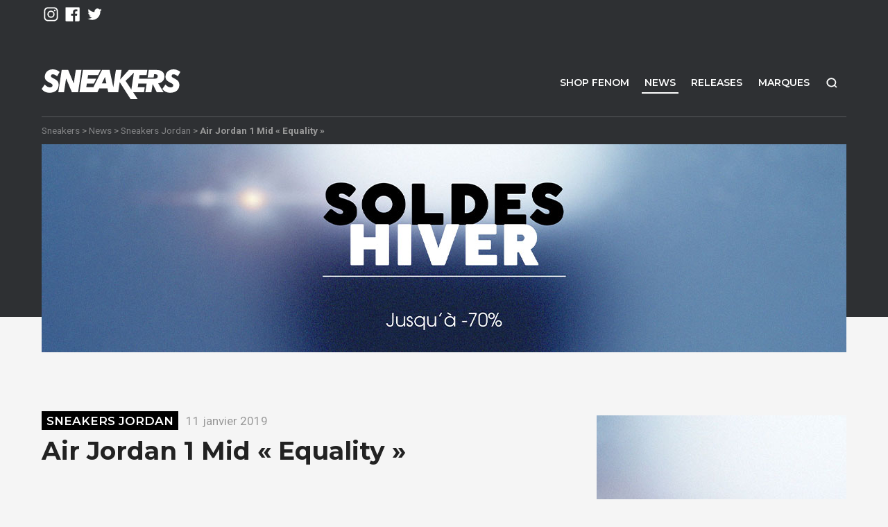

--- FILE ---
content_type: text/html; charset=UTF-8
request_url: https://www.sneakers.fr/air-jordan-1-mid-equality/
body_size: 16191
content:
<!DOCTYPE html><html lang="fr-FR"><head> <script type="text/javascript">
/* <![CDATA[ */
var gform;gform||(document.addEventListener("gform_main_scripts_loaded",function(){gform.scriptsLoaded=!0}),document.addEventListener("gform/theme/scripts_loaded",function(){gform.themeScriptsLoaded=!0}),window.addEventListener("DOMContentLoaded",function(){gform.domLoaded=!0}),gform={domLoaded:!1,scriptsLoaded:!1,themeScriptsLoaded:!1,isFormEditor:()=>"function"==typeof InitializeEditor,callIfLoaded:function(o){return!(!gform.domLoaded||!gform.scriptsLoaded||!gform.themeScriptsLoaded&&!gform.isFormEditor()||(gform.isFormEditor()&&console.warn("The use of gform.initializeOnLoaded() is deprecated in the form editor context and will be removed in Gravity Forms 3.1."),o(),0))},initializeOnLoaded:function(o){gform.callIfLoaded(o)||(document.addEventListener("gform_main_scripts_loaded",()=>{gform.scriptsLoaded=!0,gform.callIfLoaded(o)}),document.addEventListener("gform/theme/scripts_loaded",()=>{gform.themeScriptsLoaded=!0,gform.callIfLoaded(o)}),window.addEventListener("DOMContentLoaded",()=>{gform.domLoaded=!0,gform.callIfLoaded(o)}))},hooks:{action:{},filter:{}},addAction:function(o,r,e,t){gform.addHook("action",o,r,e,t)},addFilter:function(o,r,e,t){gform.addHook("filter",o,r,e,t)},doAction:function(o){gform.doHook("action",o,arguments)},applyFilters:function(o){return gform.doHook("filter",o,arguments)},removeAction:function(o,r){gform.removeHook("action",o,r)},removeFilter:function(o,r,e){gform.removeHook("filter",o,r,e)},addHook:function(o,r,e,t,n){null==gform.hooks[o][r]&&(gform.hooks[o][r]=[]);var d=gform.hooks[o][r];null==n&&(n=r+"_"+d.length),gform.hooks[o][r].push({tag:n,callable:e,priority:t=null==t?10:t})},doHook:function(r,o,e){var t;if(e=Array.prototype.slice.call(e,1),null!=gform.hooks[r][o]&&((o=gform.hooks[r][o]).sort(function(o,r){return o.priority-r.priority}),o.forEach(function(o){"function"!=typeof(t=o.callable)&&(t=window[t]),"action"==r?t.apply(null,e):e[0]=t.apply(null,e)})),"filter"==r)return e[0]},removeHook:function(o,r,t,n){var e;null!=gform.hooks[o][r]&&(e=(e=gform.hooks[o][r]).filter(function(o,r,e){return!!(null!=n&&n!=o.tag||null!=t&&t!=o.priority)}),gform.hooks[o][r]=e)}});
/* ]]> */
</script>
<meta charset="UTF-8"><meta name="viewport" content="width=device-width, initial-scale=1.0"><link rel="profile" href="https://gmpg.org/xfn/11"><meta name='robots' content='index, follow, max-image-preview:large, max-snippet:-1, max-video-preview:-1'/>  <script data-cfasync="false" data-pagespeed-no-defer>var gtm4wp_datalayer_name = "dataLayer";
	var dataLayer = dataLayer || [];</script> <link media="all" href="https://www.sneakers.fr/wp-content/cache/autoptimize/A.autoptimize_2d439c21730d4bdda04eaaab45c1dfa9.php.pagespeed.cf.x3c1j_z3fi.css" rel="stylesheet"><title>Air Jordan 1 Mid « Equality »</title><meta name="description" content="Une nouvelle Air Jordan 1 Mid &quot;Equality&quot; sortira le 15 janvier. Cette paire rend hommage à Martin Luther King et prône l&#039;égalité. Découvrez-la en images sur Sneakers.fr"/><link rel="canonical" href="https://www.sneakers.fr/air-jordan-1-mid-equality/"/><meta property="og:locale" content="fr_FR"/><meta property="og:type" content="article"/><meta property="og:title" content="Air Jordan 1 Mid « Equality »"/><meta property="og:description" content="Une nouvelle Air Jordan 1 Mid &quot;Equality&quot; sortira le 15 janvier. Cette paire rend hommage à Martin Luther King et prône l&#039;égalité. Découvrez-la en images sur Sneakers.fr"/><meta property="og:url" content="https://www.sneakers.fr/air-jordan-1-mid-equality/"/><meta property="og:site_name" content="Sneakers + Street Culture depuis 2005"/><meta property="article:published_time" content="2019-01-11T17:07:19+00:00"/><meta property="article:modified_time" content="2019-01-28T10:13:06+00:00"/><meta property="og:image" content="https://www.sneakers.fr/wp-content/uploads/2019/01/air-jordan-1-mid-equality-2019-852542-010-2.jpg"/><meta property="og:image:width" content="1140"/><meta property="og:image:height" content="800"/><meta property="og:image:type" content="image/jpeg"/><meta name="author" content="sneaker news"/><meta name="twitter:card" content="summary_large_image"/><meta name="twitter:label1" content="Écrit par"/><meta name="twitter:data1" content="sneaker news"/><meta name="twitter:label2" content="Durée de lecture estimée"/><meta name="twitter:data2" content="2 minutes"/> <script type="application/ld+json" class="yoast-schema-graph">{"@context":"https://schema.org","@graph":[{"@type":"WebPage","@id":"https://www.sneakers.fr/air-jordan-1-mid-equality/","url":"https://www.sneakers.fr/air-jordan-1-mid-equality/","name":"Air Jordan 1 Mid « Equality »","isPartOf":{"@id":"https://www.sneakers.fr/#website"},"primaryImageOfPage":{"@id":"https://www.sneakers.fr/air-jordan-1-mid-equality/#primaryimage"},"image":{"@id":"https://www.sneakers.fr/air-jordan-1-mid-equality/#primaryimage"},"thumbnailUrl":"https://www.sneakers.fr/wp-content/uploads/2019/01/air-jordan-1-mid-equality-2019-852542-010-2.jpg","datePublished":"2019-01-11T17:07:19+00:00","dateModified":"2019-01-28T10:13:06+00:00","author":{"@id":"https://www.sneakers.fr/#/schema/person/16e910d884feaa44b58ac3c93a33a4b6"},"description":"Une nouvelle Air Jordan 1 Mid \"Equality\" sortira le 15 janvier. Cette paire rend hommage à Martin Luther King et prône l'égalité. Découvrez-la en images sur Sneakers.fr","breadcrumb":{"@id":"https://www.sneakers.fr/air-jordan-1-mid-equality/#breadcrumb"},"inLanguage":"fr-FR","potentialAction":[{"@type":"ReadAction","target":["https://www.sneakers.fr/air-jordan-1-mid-equality/"]}]},{"@type":"ImageObject","inLanguage":"fr-FR","@id":"https://www.sneakers.fr/air-jordan-1-mid-equality/#primaryimage","url":"https://www.sneakers.fr/wp-content/uploads/2019/01/air-jordan-1-mid-equality-2019-852542-010-2.jpg","contentUrl":"https://www.sneakers.fr/wp-content/uploads/2019/01/air-jordan-1-mid-equality-2019-852542-010-2.jpg","width":1140,"height":800},{"@type":"BreadcrumbList","@id":"https://www.sneakers.fr/air-jordan-1-mid-equality/#breadcrumb","itemListElement":[{"@type":"ListItem","position":1,"name":"Accueil","item":"https://www.sneakers.fr/"},{"@type":"ListItem","position":2,"name":"News","item":"https://www.sneakers.fr/news/"},{"@type":"ListItem","position":3,"name":"Air Jordan 1 Mid « Equality »"}]},{"@type":"WebSite","@id":"https://www.sneakers.fr/#website","url":"https://www.sneakers.fr/","name":"Sneakers + Street Culture depuis 2005","description":"Retrouvez quotidiennement des news Sneakers et Lifestyle","potentialAction":[{"@type":"SearchAction","target":{"@type":"EntryPoint","urlTemplate":"https://www.sneakers.fr/?s={search_term_string}"},"query-input":{"@type":"PropertyValueSpecification","valueRequired":true,"valueName":"search_term_string"}}],"inLanguage":"fr-FR"},{"@type":"Person","@id":"https://www.sneakers.fr/#/schema/person/16e910d884feaa44b58ac3c93a33a4b6","name":"sneaker news","image":{"@type":"ImageObject","inLanguage":"fr-FR","@id":"https://www.sneakers.fr/#/schema/person/image/","url":"https://secure.gravatar.com/avatar/954b8f7f69f35e4a4d1d239af02906f0bb1ecba35794351861591076c578798e?s=96&d=mm&r=g","contentUrl":"https://secure.gravatar.com/avatar/954b8f7f69f35e4a4d1d239af02906f0bb1ecba35794351861591076c578798e?s=96&d=mm&r=g","caption":"sneaker news"},"url":"https://www.sneakers.fr/author/sneaker-news-2/"}]}</script> <link rel='dns-prefetch' href='//ajax.googleapis.com'/><link rel="alternate" type="application/rss+xml" title="Sneakers + Street Culture depuis 2005 &raquo; Flux" href="https://www.sneakers.fr/feed/"/><link rel="alternate" type="application/rss+xml" title="Sneakers + Street Culture depuis 2005 &raquo; Flux des commentaires" href="https://www.sneakers.fr/comments/feed/"/> <script type="text/javascript" id="wpp-js" src="https://www.sneakers.fr/wp-content/plugins/wordpress-popular-posts/assets/js/wpp.min.js?ver=7.3.6" data-sampling="0" data-sampling-rate="100" data-api-url="https://www.sneakers.fr/wp-json/wordpress-popular-posts" data-post-id="145010" data-token="8b15c99a60" data-lang="0" data-debug="0"></script> <script type="text/javascript">window._wpemojiSettings = {"baseUrl":"https:\/\/s.w.org\/images\/core\/emoji\/16.0.1\/72x72\/","ext":".png","svgUrl":"https:\/\/s.w.org\/images\/core\/emoji\/16.0.1\/svg\/","svgExt":".svg","source":{"concatemoji":"https:\/\/www.sneakers.fr\/wp-includes\/js\/wp-emoji-release.min.js?ver=6.8.3"}};
/*! This file is auto-generated */
!function(s,n){var o,i,e;function c(e){try{var t={supportTests:e,timestamp:(new Date).valueOf()};sessionStorage.setItem(o,JSON.stringify(t))}catch(e){}}function p(e,t,n){e.clearRect(0,0,e.canvas.width,e.canvas.height),e.fillText(t,0,0);var t=new Uint32Array(e.getImageData(0,0,e.canvas.width,e.canvas.height).data),a=(e.clearRect(0,0,e.canvas.width,e.canvas.height),e.fillText(n,0,0),new Uint32Array(e.getImageData(0,0,e.canvas.width,e.canvas.height).data));return t.every(function(e,t){return e===a[t]})}function u(e,t){e.clearRect(0,0,e.canvas.width,e.canvas.height),e.fillText(t,0,0);for(var n=e.getImageData(16,16,1,1),a=0;a<n.data.length;a++)if(0!==n.data[a])return!1;return!0}function f(e,t,n,a){switch(t){case"flag":return n(e,"\ud83c\udff3\ufe0f\u200d\u26a7\ufe0f","\ud83c\udff3\ufe0f\u200b\u26a7\ufe0f")?!1:!n(e,"\ud83c\udde8\ud83c\uddf6","\ud83c\udde8\u200b\ud83c\uddf6")&&!n(e,"\ud83c\udff4\udb40\udc67\udb40\udc62\udb40\udc65\udb40\udc6e\udb40\udc67\udb40\udc7f","\ud83c\udff4\u200b\udb40\udc67\u200b\udb40\udc62\u200b\udb40\udc65\u200b\udb40\udc6e\u200b\udb40\udc67\u200b\udb40\udc7f");case"emoji":return!a(e,"\ud83e\udedf")}return!1}function g(e,t,n,a){var r="undefined"!=typeof WorkerGlobalScope&&self instanceof WorkerGlobalScope?new OffscreenCanvas(300,150):s.createElement("canvas"),o=r.getContext("2d",{willReadFrequently:!0}),i=(o.textBaseline="top",o.font="600 32px Arial",{});return e.forEach(function(e){i[e]=t(o,e,n,a)}),i}function t(e){var t=s.createElement("script");t.src=e,t.defer=!0,s.head.appendChild(t)}"undefined"!=typeof Promise&&(o="wpEmojiSettingsSupports",i=["flag","emoji"],n.supports={everything:!0,everythingExceptFlag:!0},e=new Promise(function(e){s.addEventListener("DOMContentLoaded",e,{once:!0})}),new Promise(function(t){var n=function(){try{var e=JSON.parse(sessionStorage.getItem(o));if("object"==typeof e&&"number"==typeof e.timestamp&&(new Date).valueOf()<e.timestamp+604800&&"object"==typeof e.supportTests)return e.supportTests}catch(e){}return null}();if(!n){if("undefined"!=typeof Worker&&"undefined"!=typeof OffscreenCanvas&&"undefined"!=typeof URL&&URL.createObjectURL&&"undefined"!=typeof Blob)try{var e="postMessage("+g.toString()+"("+[JSON.stringify(i),f.toString(),p.toString(),u.toString()].join(",")+"));",a=new Blob([e],{type:"text/javascript"}),r=new Worker(URL.createObjectURL(a),{name:"wpTestEmojiSupports"});return void(r.onmessage=function(e){c(n=e.data),r.terminate(),t(n)})}catch(e){}c(n=g(i,f,p,u))}t(n)}).then(function(e){for(var t in e)n.supports[t]=e[t],n.supports.everything=n.supports.everything&&n.supports[t],"flag"!==t&&(n.supports.everythingExceptFlag=n.supports.everythingExceptFlag&&n.supports[t]);n.supports.everythingExceptFlag=n.supports.everythingExceptFlag&&!n.supports.flag,n.DOMReady=!1,n.readyCallback=function(){n.DOMReady=!0}}).then(function(){return e}).then(function(){var e;n.supports.everything||(n.readyCallback(),(e=n.source||{}).concatemoji?t(e.concatemoji):e.wpemoji&&e.twemoji&&(t(e.twemoji),t(e.wpemoji)))}))}((window,document),window._wpemojiSettings);</script> <script src="https://www.sneakers.fr/wp-content,_plugins,_batchmove,_js,_batch.js,qver==6.8.3+ajax-googleapis,_ajax,_libs,_jquery,_2.2.4,_jquery.min.js,qver==2.2.4.pagespeed.jc.ooOoKuLnTO.js"></script><script>eval(mod_pagespeed_VsFODZX8IA);</script> <script>eval(mod_pagespeed_1zLT2iUslV);</script> <link rel="https://api.w.org/" href="https://www.sneakers.fr/wp-json/"/><link rel="alternate" title="JSON" type="application/json" href="https://www.sneakers.fr/wp-json/wp/v2/posts/145010"/><link rel="alternate" title="oEmbed (JSON)" type="application/json+oembed" href="https://www.sneakers.fr/wp-json/oembed/1.0/embed?url=https%3A%2F%2Fwww.sneakers.fr%2Fair-jordan-1-mid-equality%2F"/><link rel="alternate" title="oEmbed (XML)" type="text/xml+oembed" href="https://www.sneakers.fr/wp-json/oembed/1.0/embed?url=https%3A%2F%2Fwww.sneakers.fr%2Fair-jordan-1-mid-equality%2F&#038;format=xml"/>  <script data-cfasync="false" data-pagespeed-no-defer>var dataLayer_content = {"pagePostType":"post","pagePostType2":"single-post","pageCategory":["jordan","air-jordan-1"],"pagePostAuthor":"sneaker news"};
	dataLayer.push( dataLayer_content );</script> <script data-cfasync="false" data-pagespeed-no-defer>(function(w,d,s,l,i){w[l]=w[l]||[];w[l].push({'gtm.start':
new Date().getTime(),event:'gtm.js'});var f=d.getElementsByTagName(s)[0],
j=d.createElement(s),dl=l!='dataLayer'?'&l='+l:'';j.async=true;j.src=
'//www.googletagmanager.com/gtm.js?id='+i+dl;f.parentNode.insertBefore(j,f);
})(window,document,'script','dataLayer','GTM-MQN4ZDS');</script> <meta name="description" content="La collection « Equality » s’étoffe avec l’arrivée d’une Air Jordan 1 Mid C’est désormais une tradition bien ancrée : chaque début d’année, à l’approche du Martin Luther King Day (le 21 janvier) et du..."/><link href="https://www.sneakers.fr/wp-content/themes/snkrs/favicon.ico" rel="shortcut icon" type="image/x-icon"/><link rel="image_src" href="https://www.sneakers.fr/wp-content/uploads/2019/01/air-jordan-1-mid-equality-2019-852542-010-2-380x380.jpg"/><meta name="generator" content="Elementor 3.32.5; features: additional_custom_breakpoints; settings: css_print_method-external, google_font-enabled, font_display-auto"><link href="https://fonts.googleapis.com/css?family=Montserrat:400,600,700,800|Roboto:400,700" rel="stylesheet"></head><body class="wp-singular post-template-default single single-post single-format-standard wp-theme-snkrs elementor-default elementor-kit-169111"><div id="playground"><div hidden>Retrouvez quotidiennement des news Sneakers et Lifestyle</div><div id="mobile-top" class="d-block d-md-none"> <a id="mob-logo" href="https://www.sneakers.fr/" title="Sneakers + Street Culture depuis 2005"></a> <a id="shop-snkrs" href="https://www.fenom.com/">Shop</a></div><div id="toptop" class="d-none d-md-block"><div class="container"><div class="row"><div class="col-md"><ul class="networks"><li class="ig"><a href="https://www.instagram.com/sneakersdotfr/" title="instagram" rel="nofollow"></a></li><li class="fb"><a href="https://www.facebook.com/fenomdotcom/" title="facebook" rel="nofollow"></a></li><li class="tw"><a href="https://twitter.com/fenom/" title="twitter" rel="nofollow"></a></li></ul></div><div class="menu-langues col-md text-right"><div class="dropdown"></div></div></div></div></div><div id="bighead"><video id="vglitch" playsinline muted> <source src="https://www.sneakers.fr/wp-content/themes/snkrs/assets/img/sneakers.mp4" type="video/mp4"/></video><div id="topfilter"><div id="dekal"><header id="top" role="banner"><div class="container"><div class="row"><div id="header-logo" class="col-md-3"> <a class="brand" href="https://www.sneakers.fr/"> <noscript><img src="https://www.sneakers.fr/wp-content/themes/snkrs/assets/img/logo.svg" alt="Sneakers + Street Culture depuis 2005"/></noscript><img class="lazyload" src='data:image/svg+xml,%3Csvg%20xmlns=%22http://www.w3.org/2000/svg%22%20viewBox=%220%200%20210%20140%22%3E%3C/svg%3E' data-src="https://www.sneakers.fr/wp-content/themes/snkrs/assets/img/logo.svg" alt="Sneakers + Street Culture depuis 2005"/> </a></div><nav id="nav-main" role="navigation" class="col-md-9"><ul id="menu-menu-principal" class=""><li id="menu-item-147246" class="d-none d-sm-inline-block menu-item menu-item-type-custom menu-item-object-custom menu-item-147246"><a href="https://www.fenom.com/fr/" target="_blank" rel="nofollow">Shop FENOM</a></li><li id="menu-item-69563" class="menu-item menu-item-type-post_type menu-item-object-page current_page_parent menu-item-69563"><a href="https://www.sneakers.fr/news/">News</a></li><li id="menu-item-147745" class="menu-item menu-item-type-taxonomy menu-item-object-category menu-item-147745"><a href="https://www.sneakers.fr/category/releases/">Releases</a></li><li id="menu-item-136036" class="menu-item menu-item-type-post_type menu-item-object-page menu-item-136036"><a href="https://www.sneakers.fr/marques/">Marques</a></li><li id="menu-item-147252" class="search menu-item menu-item-type-custom menu-item-object-custom menu-item-147252"><a href="#" target="_blank" rel="nofollow">Recherche</a></li></ul></nav></div></div></header><div id="topzone"><div id="breadcrumb-wrap" class="container d-xs-none"><div> <a href="https://www.sneakers.fr/">Sneakers</a> &gt; <a href="https://www.sneakers.fr/news/">News</a> &gt; <a href="https://www.sneakers.fr/category/jordan/">Sneakers Jordan</a> &gt; <strong>Air Jordan 1 Mid « Equality »</strong></div></div><div id="topimage"><div class="container"><a href="https://fnm.fr/soldes26sneakers" target="_blank"><div class="d-none d-sm-block"><noscript><img width="1160" height="300" src="https://www.sneakers.fr/wp-content/uploads/2026/01/xsoldes-hiver-2026-1160.jpg.pagespeed.ic.6w96wEW36a.jpg" class="attachment-large size-large" alt="" decoding="async" srcset="https://www.sneakers.fr/wp-content/uploads/2026/01/xsoldes-hiver-2026-1160.jpg.pagespeed.ic.6w96wEW36a.jpg 1160w, https://www.sneakers.fr/wp-content/uploads/2026/01/xsoldes-hiver-2026-1160-800x207.jpg.pagespeed.ic.PIegP21g4O.jpg 800w, https://www.sneakers.fr/wp-content/uploads/2026/01/xsoldes-hiver-2026-1160-768x199.jpg.pagespeed.ic.FCaj_Bn29W.jpg 768w" sizes="(max-width: 1160px) 100vw, 1160px"/></noscript><img width="1160" height="300" src='data:image/svg+xml,%3Csvg%20xmlns=%22http://www.w3.org/2000/svg%22%20viewBox=%220%200%201160%20300%22%3E%3C/svg%3E' data-src="https://www.sneakers.fr/wp-content/uploads/2026/01/xsoldes-hiver-2026-1160.jpg.pagespeed.ic.6w96wEW36a.jpg" class="lazyload attachment-large size-large" alt="" decoding="async" data-srcset="https://www.sneakers.fr/wp-content/uploads/2026/01/xsoldes-hiver-2026-1160.jpg.pagespeed.ic.6w96wEW36a.jpg 1160w, https://www.sneakers.fr/wp-content/uploads/2026/01/xsoldes-hiver-2026-1160-800x207.jpg.pagespeed.ic.PIegP21g4O.jpg 800w, https://www.sneakers.fr/wp-content/uploads/2026/01/xsoldes-hiver-2026-1160-768x199.jpg.pagespeed.ic.FCaj_Bn29W.jpg 768w" data-sizes="(max-width: 1160px) 100vw, 1160px"/></div><div class="d-block d-sm-none topimg-mob"><noscript><img width="360" height="450" src="https://www.sneakers.fr/wp-content/uploads/2026/01/xsoldes-hiver-2026-360.jpg.pagespeed.ic.NEyzP13OXz.jpg" class="attachment-large size-large" alt="" decoding="async"/></noscript><img width="360" height="450" src='data:image/svg+xml,%3Csvg%20xmlns=%22http://www.w3.org/2000/svg%22%20viewBox=%220%200%20360%20450%22%3E%3C/svg%3E' data-src="https://www.sneakers.fr/wp-content/uploads/2026/01/xsoldes-hiver-2026-360.jpg.pagespeed.ic.NEyzP13OXz.jpg" class="lazyload attachment-large size-large" alt="" decoding="async"/></div></a></div></div></div></div></div></div><div id="wrap"><div class="container-wide" role="document"><div class="container"><div class="row"><div id="main" class="col-md-8 py-3" role="main"><article class="entry post has-post-thumbnail"><header class="entry-header main-header"><div class="meta"> <span class="d-none">Par <a href="https://www.sneakers.fr/author/sneaker-news-2/">sneaker news</a></span> <a class="the-category" href="https://www.sneakers.fr/category/jordan/">Sneakers Jordan</a> <time content="2019-01-11" class="updated" datetime="2019-01-11T18:07:19+01:00">11 janvier 2019</time></div><h1 class="title h1">Air Jordan 1 Mid « Equality »</h1></header><div class="entry-content clearfix"><p><img fetchpriority="high" decoding="async" class="size-medium wp-image-145011 aligncenter" src="https://www.sneakers.fr/wp-content/uploads/2019/01/xair-jordan-1-mid-equality-2019-852542-010-2-800x561.jpg.pagespeed.ic.GD85FMry9I.jpg" alt="" width="800" height="561" srcset="https://www.sneakers.fr/wp-content/uploads/2019/01/xair-jordan-1-mid-equality-2019-852542-010-2-800x561.jpg.pagespeed.ic.GD85FMry9I.jpg 800w, https://www.sneakers.fr/wp-content/uploads/2019/01/xair-jordan-1-mid-equality-2019-852542-010-2-768x539.jpg.pagespeed.ic.Zdn3y5WGU5.jpg 768w, https://www.sneakers.fr/wp-content/uploads/2019/01/air-jordan-1-mid-equality-2019-852542-010-2.jpg 1140w" sizes="(max-width: 800px) 100vw, 800px"/></p><div id='gallery-2' class='gallery galleryid-145010 gallery-columns-5 gallery-size-thumbnail'><figure class='gallery-item'><div class='gallery-icon landscape'> <a href='https://www.sneakers.fr/wp-content/uploads/2019/01/air-jordan-1-mid-equality-2019-852542-010-3.jpg'><noscript><img decoding="async" width="380" height="380" src="https://www.sneakers.fr/wp-content/uploads/2019/01/xair-jordan-1-mid-equality-2019-852542-010-3-380x380.jpg.pagespeed.ic.EnfSfeYz46.jpg" class="attachment-thumbnail size-thumbnail" alt="" srcset="https://www.sneakers.fr/wp-content/uploads/2019/01/air-jordan-1-mid-equality-2019-852542-010-3-380x380.jpg 380w, https://www.sneakers.fr/wp-content/uploads/2019/01/xair-jordan-1-mid-equality-2019-852542-010-3-485x485.jpg.pagespeed.ic.TnYy0XOhH1.jpg 485w" sizes="(max-width: 380px) 100vw, 380px"/></noscript><img decoding="async" width="380" height="380" src='data:image/svg+xml,%3Csvg%20xmlns=%22http://www.w3.org/2000/svg%22%20viewBox=%220%200%20380%20380%22%3E%3C/svg%3E' data-src="https://www.sneakers.fr/wp-content/uploads/2019/01/xair-jordan-1-mid-equality-2019-852542-010-3-380x380.jpg.pagespeed.ic.EnfSfeYz46.jpg" class="lazyload attachment-thumbnail size-thumbnail" alt="" data-srcset="https://www.sneakers.fr/wp-content/uploads/2019/01/air-jordan-1-mid-equality-2019-852542-010-3-380x380.jpg 380w, https://www.sneakers.fr/wp-content/uploads/2019/01/xair-jordan-1-mid-equality-2019-852542-010-3-485x485.jpg.pagespeed.ic.TnYy0XOhH1.jpg 485w" data-sizes="(max-width: 380px) 100vw, 380px"/></a></div></figure><figure class='gallery-item'><div class='gallery-icon landscape'> <a href='https://www.sneakers.fr/wp-content/uploads/2019/01/air-jordan-1-mid-equality-2019-852542-010-6.jpg'><noscript><img decoding="async" width="380" height="380" src="https://www.sneakers.fr/wp-content/uploads/2019/01/xair-jordan-1-mid-equality-2019-852542-010-6-380x380.jpg.pagespeed.ic.M7rck_aiTB.jpg" class="attachment-thumbnail size-thumbnail" alt="" srcset="https://www.sneakers.fr/wp-content/uploads/2019/01/xair-jordan-1-mid-equality-2019-852542-010-6-380x380.jpg.pagespeed.ic.M7rck_aiTB.jpg 380w, https://www.sneakers.fr/wp-content/uploads/2019/01/air-jordan-1-mid-equality-2019-852542-010-6-485x485.jpg 485w" sizes="(max-width: 380px) 100vw, 380px"/></noscript><img decoding="async" width="380" height="380" src='data:image/svg+xml,%3Csvg%20xmlns=%22http://www.w3.org/2000/svg%22%20viewBox=%220%200%20380%20380%22%3E%3C/svg%3E' data-src="https://www.sneakers.fr/wp-content/uploads/2019/01/xair-jordan-1-mid-equality-2019-852542-010-6-380x380.jpg.pagespeed.ic.M7rck_aiTB.jpg" class="lazyload attachment-thumbnail size-thumbnail" alt="" data-srcset="https://www.sneakers.fr/wp-content/uploads/2019/01/xair-jordan-1-mid-equality-2019-852542-010-6-380x380.jpg.pagespeed.ic.M7rck_aiTB.jpg 380w, https://www.sneakers.fr/wp-content/uploads/2019/01/air-jordan-1-mid-equality-2019-852542-010-6-485x485.jpg 485w" data-sizes="(max-width: 380px) 100vw, 380px"/></a></div></figure><figure class='gallery-item'><div class='gallery-icon landscape'> <a href='https://www.sneakers.fr/wp-content/uploads/2019/01/air-jordan-1-mid-equality-2019-852542-010-4.jpg'><noscript><img loading="lazy" decoding="async" width="380" height="380" src="https://www.sneakers.fr/wp-content/uploads/2019/01/air-jordan-1-mid-equality-2019-852542-010-4-380x380.jpg" class="attachment-thumbnail size-thumbnail" alt="" srcset="https://www.sneakers.fr/wp-content/uploads/2019/01/xair-jordan-1-mid-equality-2019-852542-010-4-380x380.jpg.pagespeed.ic.IyLE6wYymO.jpg 380w, https://www.sneakers.fr/wp-content/uploads/2019/01/xair-jordan-1-mid-equality-2019-852542-010-4-600x600.jpg.pagespeed.ic.JrFBRxm4V8.jpg 600w, https://www.sneakers.fr/wp-content/uploads/2019/01/xair-jordan-1-mid-equality-2019-852542-010-4-768x768.jpg.pagespeed.ic.s_p_Ac6myn.jpg 768w, https://www.sneakers.fr/wp-content/uploads/2019/01/xair-jordan-1-mid-equality-2019-852542-010-4-485x485.jpg.pagespeed.ic.M2bSc5Otan.jpg 485w, https://www.sneakers.fr/wp-content/uploads/2019/01/xair-jordan-1-mid-equality-2019-852542-010-4.jpg.pagespeed.ic.LAg13QgXov.jpg 1140w" sizes="(max-width: 380px) 100vw, 380px"/></noscript><img loading="lazy" decoding="async" width="380" height="380" src='data:image/svg+xml,%3Csvg%20xmlns=%22http://www.w3.org/2000/svg%22%20viewBox=%220%200%20380%20380%22%3E%3C/svg%3E' data-src="https://www.sneakers.fr/wp-content/uploads/2019/01/air-jordan-1-mid-equality-2019-852542-010-4-380x380.jpg" class="lazyload attachment-thumbnail size-thumbnail" alt="" data-srcset="https://www.sneakers.fr/wp-content/uploads/2019/01/xair-jordan-1-mid-equality-2019-852542-010-4-380x380.jpg.pagespeed.ic.IyLE6wYymO.jpg 380w, https://www.sneakers.fr/wp-content/uploads/2019/01/xair-jordan-1-mid-equality-2019-852542-010-4-600x600.jpg.pagespeed.ic.JrFBRxm4V8.jpg 600w, https://www.sneakers.fr/wp-content/uploads/2019/01/xair-jordan-1-mid-equality-2019-852542-010-4-768x768.jpg.pagespeed.ic.s_p_Ac6myn.jpg 768w, https://www.sneakers.fr/wp-content/uploads/2019/01/xair-jordan-1-mid-equality-2019-852542-010-4-485x485.jpg.pagespeed.ic.M2bSc5Otan.jpg 485w, https://www.sneakers.fr/wp-content/uploads/2019/01/xair-jordan-1-mid-equality-2019-852542-010-4.jpg.pagespeed.ic.LAg13QgXov.jpg 1140w" data-sizes="(max-width: 380px) 100vw, 380px"/></a></div></figure><figure class='gallery-item'><div class='gallery-icon landscape'> <a href='https://www.sneakers.fr/wp-content/uploads/2019/01/air-jordan-1-mid-equality-2019-852542-010-5.jpg'><noscript><img loading="lazy" decoding="async" width="380" height="380" src="https://www.sneakers.fr/wp-content/uploads/2019/01/xair-jordan-1-mid-equality-2019-852542-010-5-380x380.jpg.pagespeed.ic.U0nLWfMCh6.jpg" class="attachment-thumbnail size-thumbnail" alt="" srcset="https://www.sneakers.fr/wp-content/uploads/2019/01/xair-jordan-1-mid-equality-2019-852542-010-5-380x380.jpg.pagespeed.ic.U0nLWfMCh6.jpg 380w, https://www.sneakers.fr/wp-content/uploads/2019/01/xair-jordan-1-mid-equality-2019-852542-010-5-485x485.jpg.pagespeed.ic.ZBLuuc-AfZ.jpg 485w" sizes="(max-width: 380px) 100vw, 380px"/></noscript><img loading="lazy" decoding="async" width="380" height="380" src='data:image/svg+xml,%3Csvg%20xmlns=%22http://www.w3.org/2000/svg%22%20viewBox=%220%200%20380%20380%22%3E%3C/svg%3E' data-src="https://www.sneakers.fr/wp-content/uploads/2019/01/xair-jordan-1-mid-equality-2019-852542-010-5-380x380.jpg.pagespeed.ic.U0nLWfMCh6.jpg" class="lazyload attachment-thumbnail size-thumbnail" alt="" data-srcset="https://www.sneakers.fr/wp-content/uploads/2019/01/xair-jordan-1-mid-equality-2019-852542-010-5-380x380.jpg.pagespeed.ic.U0nLWfMCh6.jpg 380w, https://www.sneakers.fr/wp-content/uploads/2019/01/xair-jordan-1-mid-equality-2019-852542-010-5-485x485.jpg.pagespeed.ic.ZBLuuc-AfZ.jpg 485w" data-sizes="(max-width: 380px) 100vw, 380px"/></a></div></figure><figure class='gallery-item'><div class='gallery-icon landscape'> <a href='https://www.sneakers.fr/wp-content/uploads/2019/01/air-jordan-1-mid-equality-2019-852542-010-7.jpg'><noscript><img loading="lazy" decoding="async" width="380" height="380" src="https://www.sneakers.fr/wp-content/uploads/2019/01/air-jordan-1-mid-equality-2019-852542-010-7-380x380.jpg" class="attachment-thumbnail size-thumbnail" alt="" srcset="https://www.sneakers.fr/wp-content/uploads/2019/01/xair-jordan-1-mid-equality-2019-852542-010-7-380x380.jpg.pagespeed.ic.0L3ByKlBVn.jpg 380w, https://www.sneakers.fr/wp-content/uploads/2019/01/xair-jordan-1-mid-equality-2019-852542-010-7-485x485.jpg.pagespeed.ic.f60V5vG3j0.jpg 485w" sizes="(max-width: 380px) 100vw, 380px"/></noscript><img loading="lazy" decoding="async" width="380" height="380" src='data:image/svg+xml,%3Csvg%20xmlns=%22http://www.w3.org/2000/svg%22%20viewBox=%220%200%20380%20380%22%3E%3C/svg%3E' data-src="https://www.sneakers.fr/wp-content/uploads/2019/01/air-jordan-1-mid-equality-2019-852542-010-7-380x380.jpg" class="lazyload attachment-thumbnail size-thumbnail" alt="" data-srcset="https://www.sneakers.fr/wp-content/uploads/2019/01/xair-jordan-1-mid-equality-2019-852542-010-7-380x380.jpg.pagespeed.ic.0L3ByKlBVn.jpg 380w, https://www.sneakers.fr/wp-content/uploads/2019/01/xair-jordan-1-mid-equality-2019-852542-010-7-485x485.jpg.pagespeed.ic.f60V5vG3j0.jpg 485w" data-sizes="(max-width: 380px) 100vw, 380px"/></a></div></figure></div><h2>La collection « Equality » s’étoffe avec l’arrivée d’une Air Jordan 1 Mid</h2><p>C’est désormais une tradition bien ancrée : chaque début d’année, à l’approche du Martin Luther King Day (le 21 janvier) et du Black History Month, Nike dévoile une sélection de nouveaux produits commémoratifs. Lancée l’an passé, la collection « <strong>Equality</strong> », imaginée par Nike avec Carmelo Anthony et étendue aux produits <strong>Jordan</strong>, consiste en une gamme de produits noirs et blancs accompagnés de branding spécifiques célébrant l’égalité. L’année dernière déjà, une <strong>Air Jordan 1</strong> High avait vu le jour sur ce modèle supervisée par l’ancien joueur des Knicks.</p><p>La sneaker originellement dévoilée en 1985 revient aujourd’hui dans une version Mid inédite. La paire s’affiche ainsi dans un code couleur uniquement blanc et noir mais propose plus de contraste que la sortie de 2018. Elle adopte également un Swoosh graphique reprenant ce code couleur et directement imprimé sur la partie latérale. Tout comme sur la version précédente, l’inscription « EQUALITY » figure dans un lettrage spécifique au talon faisant écho à celui présent sur la virgule Nike. Preuve du partenariat fort établi avec le joueur de basket-ball, l’une des figures de la firme au Jumpman, son logo est apposé sur la languette et les semelles de confort. Les concepteurs ont opté pour une construction mixte alliant des parties en suède et d’autres en cuir grainé pour un rendu qualitatif. La languette sera proposée en nylon apportant un meilleur confort. Enfin, le logo Wings, symbole Jordan Brand depuis les débuts de la marque américaine en 1985, est présent sur le col de la cheville.</p><p>L’<strong>Air Jordan 1 Mid « Equality » </strong>sera commercialisée le 15 janvier sur le site web de la marque américain. Son prix devrait être précisé très prochainement.</p><h3>Air Jordan 1 Mid « Equality »</h3><p>Date de sortie : 15 janvier 2019<br/> SKU Style code : 852542-010</p></div><footer><div class="ax-share"><div class="addthis_sharing_toolbox"></div></div></footer></article></div><aside id="sidebar" class="col d-none d-md-block"><div><div id="text-9" class="widget widget_text clearfix"><div class="textwidget"></div></div><div id="text-10" class="widget widget_text clearfix"><div class="textwidget"><div class="short-pub-2"><a href="https://fnm.fr/soldes26sneakers" target="_blank"><div class="d-none d-sm-block"><noscript><img loading="lazy" decoding="async" width="360" height="538" src="https://www.sneakers.fr/wp-content/uploads/2026/01/xsoldes-hiver-2026-538.jpg.pagespeed.ic.gXvodNnUfk.jpg" class="attachment-large size-large" alt=""/></noscript><img loading="lazy" decoding="async" width="360" height="538" src='data:image/svg+xml,%3Csvg%20xmlns=%22http://www.w3.org/2000/svg%22%20viewBox=%220%200%20360%20538%22%3E%3C/svg%3E' data-src="https://www.sneakers.fr/wp-content/uploads/2026/01/xsoldes-hiver-2026-538.jpg.pagespeed.ic.gXvodNnUfk.jpg" class="lazyload attachment-large size-large" alt=""/></div><div class="d-block d-sm-none"><noscript><img loading="lazy" decoding="async" width="360" height="450" src="https://www.sneakers.fr/wp-content/uploads/2026/01/xsoldes-hiver-2026-360.jpg.pagespeed.ic.NEyzP13OXz.jpg" class="attachment-large size-large" alt=""/></noscript><img loading="lazy" decoding="async" width="360" height="450" src='data:image/svg+xml,%3Csvg%20xmlns=%22http://www.w3.org/2000/svg%22%20viewBox=%220%200%20360%20450%22%3E%3C/svg%3E' data-src="https://www.sneakers.fr/wp-content/uploads/2026/01/xsoldes-hiver-2026-360.jpg.pagespeed.ic.NEyzP13OXz.jpg" class="lazyload attachment-large size-large" alt=""/></div></a></div></div></div></div></div></aside></div></div><div class='yarpp yarpp-related yarpp-related-website yarpp-template-yarpp-template-axome'><div class="bg-white"><div class="container"> <span class="title h2 fat primary"> Vous pourriez aussi aimer </span><div class="row art-list"><article class="col-sm-6 col-md-4 preview post has-post-thumbnail" data-lien="https://www.sneakers.fr/air-jordan-i-retro-premier/"> <a class="thumb" href="https://www.sneakers.fr/air-jordan-i-retro-premier/"></a><header class="entry-header"><div class="meta"> <span class="d-none">Par <a href="https://www.sneakers.fr/author/auteur/">Sneakers.fr</a></span> <a class="the-category" href="https://www.sneakers.fr/category/jordan/">Sneakers Jordan</a> <time content="2008-10-13" class="updated" datetime="2008-10-13T07:28:00+02:00">13 octobre 2008</time></div><h2 class="title h4"><a href="https://www.sneakers.fr/air-jordan-i-retro-premier/">Air Jordan I retro Premier</a></h2></header><div class="entry-content clearfix"><p>Jordan brand sortira le 8 novembre deux nouveaux coloris de Jordan I. La forme des nouvelles I est beaucoup plus haute et rappelle les modèles originaux mais la languette est quelque peu disproportionnée. Le swoosh khaki sur la rouge (Varsity Red/Dark Army) est d&rsquo;aspect vieilli. Les lacets bicolores rappellent sensiblement les couleurs de Gucci. Le modèle noir (Black/Varsity red &#8211; white) est lasérifié sur le toe box et le mid panel avec une semelle gum. Les deux coloris sont déjà disponibles chez <a href="http://search.stores.ebay.com/kixpress_jordan-premier_W0QQfcdZ2QQfciZ15QQfclZ4QQfromZR10QQfsnZkixpressQQfsooZ1QQfsopZ1QQsaselZ1025111QQsofpZ0">Kixpress</a> sur eBay. Plus de photos dans la suite.</p><p> <noscript><img decoding="async" style="margin: 0 auto" alt="Air Jordan I " src="https://www.sneakers.fr/public/JORDANOCT08.jpg"/></noscript><img class="lazyload" decoding="async" style="margin: 0 auto" alt="Air Jordan I " src='data:image/svg+xml,%3Csvg%20xmlns=%22http://www.w3.org/2000/svg%22%20viewBox=%220%200%20210%20140%22%3E%3C/svg%3E' data-src="https://www.sneakers.fr/public/JORDANOCT08.jpg"/></p></div></article><article class="col-sm-6 col-md-4 preview post has-post-thumbnail" data-lien="https://www.sneakers.fr/air-jordan-i-alpha-blackblue/"> <a class="thumb" href="https://www.sneakers.fr/air-jordan-i-alpha-blackblue/"></a><header class="entry-header"><div class="meta"> <span class="d-none">Par <a href="https://www.sneakers.fr/author/auteur/">Sneakers.fr</a></span> <a class="the-category" href="https://www.sneakers.fr/category/jordan/">Sneakers Jordan</a> <time content="2010-05-10" class="updated" datetime="2010-05-10T09:26:41+02:00">10 mai 2010</time></div><h2 class="title h4"><a href="https://www.sneakers.fr/air-jordan-i-alpha-blackblue/">Air Jordan I Alpha Black/Blue</a></h2></header><div class="entry-content clearfix"><p>Voici le deuxième coloris « original » de l&rsquo;adaptation basketball actuelle de l&rsquo;Air Jordan I. En effet après la&#8230;</p></div></article><article class="col-sm-6 col-md-4 preview post has-post-thumbnail" data-lien="https://www.sneakers.fr/air-jordan-1-metallic-navy/"> <a class="thumb" href="https://www.sneakers.fr/air-jordan-1-metallic-navy/"><noscript><img width="380" height="380" src="https://www.sneakers.fr/wp-content/uploads/2016/03/xair-jordan-1-metallic-navy--380x380.jpg.pagespeed.ic.qHALdKejD-.jpg" class="attachment-thumbnail size-thumbnail wp-post-image" alt="" decoding="async" srcset="https://www.sneakers.fr/wp-content/uploads/2016/03/xair-jordan-1-metallic-navy--380x380.jpg.pagespeed.ic.qHALdKejD-.jpg 380w, https://www.sneakers.fr/wp-content/uploads/2016/03/xair-jordan-1-metallic-navy--602x600.jpg.pagespeed.ic.22aH5LBu9l.jpg 602w, https://www.sneakers.fr/wp-content/uploads/2016/03/xair-jordan-1-metallic-navy--768x766.jpg.pagespeed.ic.sCMKrukrd1.jpg 768w, https://www.sneakers.fr/wp-content/uploads/2016/03/xair-jordan-1-metallic-navy--485x485.jpg.pagespeed.ic.PqyJpTPjdf.jpg 485w, https://www.sneakers.fr/wp-content/uploads/2016/03/air-jordan-1-metallic-navy-.jpg 780w" sizes="(max-width: 380px) 100vw, 380px"/></noscript><img width="380" height="380" src='data:image/svg+xml,%3Csvg%20xmlns=%22http://www.w3.org/2000/svg%22%20viewBox=%220%200%20380%20380%22%3E%3C/svg%3E' data-src="https://www.sneakers.fr/wp-content/uploads/2016/03/xair-jordan-1-metallic-navy--380x380.jpg.pagespeed.ic.qHALdKejD-.jpg" class="lazyload attachment-thumbnail size-thumbnail wp-post-image" alt="" decoding="async" data-srcset="https://www.sneakers.fr/wp-content/uploads/2016/03/xair-jordan-1-metallic-navy--380x380.jpg.pagespeed.ic.qHALdKejD-.jpg 380w, https://www.sneakers.fr/wp-content/uploads/2016/03/xair-jordan-1-metallic-navy--602x600.jpg.pagespeed.ic.22aH5LBu9l.jpg 602w, https://www.sneakers.fr/wp-content/uploads/2016/03/xair-jordan-1-metallic-navy--768x766.jpg.pagespeed.ic.sCMKrukrd1.jpg 768w, https://www.sneakers.fr/wp-content/uploads/2016/03/xair-jordan-1-metallic-navy--485x485.jpg.pagespeed.ic.PqyJpTPjdf.jpg 485w, https://www.sneakers.fr/wp-content/uploads/2016/03/air-jordan-1-metallic-navy-.jpg 780w" data-sizes="(max-width: 380px) 100vw, 380px"/></a><header class="entry-header"><div class="meta"> <span class="d-none">Par <a href="https://www.sneakers.fr/author/sneakers-fr/">Sneakers.fr</a></span> <a class="the-category" href="https://www.sneakers.fr/category/jordan/">Sneakers Jordan</a> <time content="2016-03-08" class="updated" datetime="2016-03-08T10:37:26+01:00">8 mars 2016</time></div><h2 class="title h4"><a href="https://www.sneakers.fr/air-jordan-1-metallic-navy/">Air Jordan 1 Metallic Navy</a></h2></header><div class="entry-content clearfix"><p>Le retour de l&rsquo;Air Jordan 1 Metallic Navy. Les Air Jordan 1 dans leur version originale de&#8230;</p></div></article></div></div></div></div></div></div><footer id="colophon" role="contentinfo"><div id="footer-newsletter"><div class="container"><div> <span class="title fat ttu h2">inscris-toi</span> <span class="subtitle">Pour ne rien manquer</span> <script type="text/javascript"></script> <div class='gf_browser_chrome gform_wrapper gform_legacy_markup_wrapper gform-theme--no-framework' data-form-theme='legacy' data-form-index='0' id='gform_wrapper_2'><div id='gf_2' class='gform_anchor' tabindex='-1'></div><form method='post' enctype='multipart/form-data' target='gform_ajax_frame_2' id='gform_2' action='/air-jordan-1-mid-equality/#gf_2' data-formid='2' novalidate><div class='gform-body gform_body'><ul id='gform_fields_2' class='gform_fields top_label form_sublabel_below description_below validation_below'><li id="field_2_1" class="gfield gfield--type-email gfield_contains_required field_sublabel_below gfield--no-description field_description_below field_validation_below gfield_visibility_visible"><label class='gfield_label gform-field-label' for='input_2_1'>E-mail<span class="gfield_required"><span class="gfield_required gfield_required_asterisk">*</span></span></label><div class='ginput_container ginput_container_email'> <input name='input_1' id='input_2_1' type='email' value='' class='medium' placeholder='Email' aria-required="true" aria-invalid="false"/></div></li></ul></div><div class='gform-footer gform_footer top_label'> <input type='submit' id='gform_submit_button_2' class='gform_button button' onclick='gform.submission.handleButtonClick(this);' data-submission-type='submit' value='S&#039;inscrire'/> <input type='hidden' name='gform_ajax' value='form_id=2&amp;title=&amp;description=&amp;tabindex=0&amp;theme=legacy&amp;styles=[]&amp;hash=f00970b7146c3b89f5cd6d410822e646'/> <input type='hidden' class='gform_hidden' name='gform_submission_method' data-js='gform_submission_method_2' value='iframe'/> <input type='hidden' class='gform_hidden' name='gform_theme' data-js='gform_theme_2' id='gform_theme_2' value='legacy'/> <input type='hidden' class='gform_hidden' name='gform_style_settings' data-js='gform_style_settings_2' id='gform_style_settings_2' value='[]'/> <input type='hidden' class='gform_hidden' name='is_submit_2' value='1'/> <input type='hidden' class='gform_hidden' name='gform_submit' value='2'/> <input type='hidden' class='gform_hidden' name='gform_unique_id' value=''/> <input type='hidden' class='gform_hidden' name='state_2' value='WyJbXSIsImFhNjY1Mjg0NWEwYjFhODFiMjlmNTA4ODNiYzExNWQ3Il0='/> <input type='hidden' autocomplete='off' class='gform_hidden' name='gform_target_page_number_2' id='gform_target_page_number_2' value='0'/> <input type='hidden' autocomplete='off' class='gform_hidden' name='gform_source_page_number_2' id='gform_source_page_number_2' value='1'/> <input type='hidden' name='gform_field_values' value=''/></div><p style="display: none !important;" class="akismet-fields-container" data-prefix="ak_"><label>&#916;<textarea name="ak_hp_textarea" cols="45" rows="8" maxlength="100"></textarea></label><input type="hidden" id="ak_js_1" name="ak_js" value="142"/><script>document.getElementById( "ak_js_1" ).setAttribute( "value", ( new Date() ).getTime() );</script></p></form></div> <iframe style='display:none;width:0px;height:0px;' src='about:blank' name='gform_ajax_frame_2' id='gform_ajax_frame_2' title='Cette iframe contient la logique nécessaire pour manipuler Gravity Forms avec Ajax.'></iframe> <script type="text/javascript">gform.initializeOnLoaded( function() {gformInitSpinner( 2, 'https://www.sneakers.fr/wp-content/plugins/gravityforms/images/spinner.svg', true );jQuery('#gform_ajax_frame_2').on('load',function(){var contents = jQuery(this).contents().find('*').html();var is_postback = contents.indexOf('GF_AJAX_POSTBACK') >= 0;if(!is_postback){return;}var form_content = jQuery(this).contents().find('#gform_wrapper_2');var is_confirmation = jQuery(this).contents().find('#gform_confirmation_wrapper_2').length > 0;var is_redirect = contents.indexOf('gformRedirect(){') >= 0;var is_form = form_content.length > 0 && ! is_redirect && ! is_confirmation;var mt = parseInt(jQuery('html').css('margin-top'), 10) + parseInt(jQuery('body').css('margin-top'), 10) + 100;if(is_form){jQuery('#gform_wrapper_2').html(form_content.html());if(form_content.hasClass('gform_validation_error')){jQuery('#gform_wrapper_2').addClass('gform_validation_error');} else {jQuery('#gform_wrapper_2').removeClass('gform_validation_error');}setTimeout( function() { /* delay the scroll by 50 milliseconds to fix a bug in chrome */ jQuery(document).scrollTop(jQuery('#gform_wrapper_2').offset().top - mt); }, 50 );if(window['gformInitDatepicker']) {gformInitDatepicker();}if(window['gformInitPriceFields']) {gformInitPriceFields();}var current_page = jQuery('#gform_source_page_number_2').val();gformInitSpinner( 2, 'https://www.sneakers.fr/wp-content/plugins/gravityforms/images/spinner.svg', true );jQuery(document).trigger('gform_page_loaded', [2, current_page]);window['gf_submitting_2'] = false;}else if(!is_redirect){var confirmation_content = jQuery(this).contents().find('.GF_AJAX_POSTBACK').html();if(!confirmation_content){confirmation_content = contents;}jQuery('#gform_wrapper_2').replaceWith(confirmation_content);jQuery(document).scrollTop(jQuery('#gf_2').offset().top - mt);jQuery(document).trigger('gform_confirmation_loaded', [2]);window['gf_submitting_2'] = false;wp.a11y.speak(jQuery('#gform_confirmation_message_2').text());}else{jQuery('#gform_2').append(contents);if(window['gformRedirect']) {gformRedirect();}}jQuery(document).trigger("gform_pre_post_render", [{ formId: "2", currentPage: "current_page", abort: function() { this.preventDefault(); } }]);        if (event && event.defaultPrevented) {                return;        }        const gformWrapperDiv = document.getElementById( "gform_wrapper_2" );        if ( gformWrapperDiv ) {            const visibilitySpan = document.createElement( "span" );            visibilitySpan.id = "gform_visibility_test_2";            gformWrapperDiv.insertAdjacentElement( "afterend", visibilitySpan );        }        const visibilityTestDiv = document.getElementById( "gform_visibility_test_2" );        let postRenderFired = false;        function triggerPostRender() {            if ( postRenderFired ) {                return;            }            postRenderFired = true;            gform.core.triggerPostRenderEvents( 2, current_page );            if ( visibilityTestDiv ) {                visibilityTestDiv.parentNode.removeChild( visibilityTestDiv );            }        }        function debounce( func, wait, immediate ) {            var timeout;            return function() {                var context = this, args = arguments;                var later = function() {                    timeout = null;                    if ( !immediate ) func.apply( context, args );                };                var callNow = immediate && !timeout;                clearTimeout( timeout );                timeout = setTimeout( later, wait );                if ( callNow ) func.apply( context, args );            };        }        const debouncedTriggerPostRender = debounce( function() {            triggerPostRender();        }, 200 );        if ( visibilityTestDiv && visibilityTestDiv.offsetParent === null ) {            const observer = new MutationObserver( ( mutations ) => {                mutations.forEach( ( mutation ) => {                    if ( mutation.type === 'attributes' && visibilityTestDiv.offsetParent !== null ) {                        debouncedTriggerPostRender();                        observer.disconnect();                    }                });            });            observer.observe( document.body, {                attributes: true,                childList: false,                subtree: true,                attributeFilter: [ 'style', 'class' ],            });        } else {            triggerPostRender();        }    } );} );</script> </div></div></div><div id="footer2"><div class="container"><div id="footer-logo"> <a href="https://www.sneakers.fr/" title="Sneakers + Street Culture depuis 2005"> <noscript><img src="https://www.sneakers.fr/wp-content/themes/snkrs/assets/img/logo-full.svg" alt="Sneakers + Street Culture depuis 2005"/></noscript><img class="lazyload" src='data:image/svg+xml,%3Csvg%20xmlns=%22http://www.w3.org/2000/svg%22%20viewBox=%220%200%20210%20140%22%3E%3C/svg%3E' data-src="https://www.sneakers.fr/wp-content/themes/snkrs/assets/img/logo-full.svg" alt="Sneakers + Street Culture depuis 2005"/> </a></div><div class="row"><div id="nav_menu-8" class="widget widget_nav_menu col-sm d-none d-md-block"><span class="title">marques</span><div class="menu-marques-container"><ul id="menu-marques" class="menu"><li id="menu-item-148607" class="menu-item menu-item-type-taxonomy menu-item-object-category menu-item-148607"><a href="https://www.sneakers.fr/category/nike/">Sneakers Nike</a></li><li id="menu-item-148608" class="menu-item menu-item-type-taxonomy menu-item-object-category current-post-ancestor current-menu-parent current-post-parent menu-item-148608"><a href="https://www.sneakers.fr/category/jordan/">Sneakers Jordan</a></li><li id="menu-item-148609" class="menu-item menu-item-type-taxonomy menu-item-object-category menu-item-148609"><a href="https://www.sneakers.fr/category/adidas/">Sneakers Adidas</a></li><li id="menu-item-148611" class="menu-item menu-item-type-taxonomy menu-item-object-category menu-item-148611"><a href="https://www.sneakers.fr/category/asics/">Sneakers Asics</a></li><li id="menu-item-148612" class="menu-item menu-item-type-taxonomy menu-item-object-category menu-item-148612"><a href="https://www.sneakers.fr/category/converse/">Sneakers Converse</a></li><li id="menu-item-148613" class="menu-item menu-item-type-taxonomy menu-item-object-category menu-item-148613"><a href="https://www.sneakers.fr/category/new-balance/">Sneakers New Balance</a></li><li id="menu-item-148614" class="menu-item menu-item-type-taxonomy menu-item-object-category menu-item-148614"><a href="https://www.sneakers.fr/category/puma/">Sneakers Puma</a></li><li id="menu-item-148615" class="menu-item menu-item-type-taxonomy menu-item-object-category menu-item-148615"><a href="https://www.sneakers.fr/category/reebok/">Sneakers Reebok</a></li><li id="menu-item-148616" class="menu-item menu-item-type-taxonomy menu-item-object-category menu-item-148616"><a href="https://www.sneakers.fr/category/vans/">Sneakers Vans</a></li></ul></div></div><div id="nav_menu-10" class="widget widget_nav_menu col-sm d-none d-md-block"><span class="title">Modèles</span></div><div id="nav_menu-9" class="widget widget_nav_menu col-sm d-none d-md-block"><span class="title">À propos</span><div class="menu-a-propos-container"><ul id="menu-a-propos" class="menu"><li id="menu-item-147221" class="menu-item menu-item-type-post_type menu-item-object-page menu-item-147221"><a href="https://www.sneakers.fr/about-us/">Qui sommes nous ?</a></li><li id="menu-item-147237" class="menu-item menu-item-type-post_type menu-item-object-page menu-item-147237"><a href="https://www.sneakers.fr/job/">Rejoignez-nous</a></li><li id="menu-item-147240" class="menu-item menu-item-type-custom menu-item-object-custom menu-item-147240"><a href="https://www.fenom.com/fr/" target="_blank" rel="nofollow">La boutique FENOM</a></li><li id="menu-item-147239" class="menu-item menu-item-type-post_type menu-item-object-page menu-item-147239"><a href="https://www.sneakers.fr/contact/">Contact</a></li></ul></div></div><div class="col-sm"><ul class="networks"><li class="ig"><a href="https://www.instagram.com/sneakersdotfr/" title="instagram" rel="nofollow"></a></li><li class="fb"><a href="https://www.facebook.com/fenomdotcom/" title="facebook" rel="nofollow"></a></li><li class="tw"><a href="https://twitter.com/fenom/" title="twitter" rel="nofollow"></a></li></ul></div></div><div class="menu-langues text-right"><div class="dropdown dropup"></div></div></div></div></footer><div id="stick-menu-top"><div class="container"><div><div class="logo"><a href="https://www.sneakers.fr/" title="Sneakers + Street Culture depuis 2005"></a></div><div class="menu"></div></div></div></div><div id="recherche"> <span class="search-close"></span><div><form role="search" method="get" id="searchform" action="https://www.sneakers.fr/"> <label class="sr-only" for="s">Search for:</label><div> <input type="text" value="" name="s" id="s" placeholder="Recherche"/> <span class="bouton"> <button type="submit" id="searchsubmit"></button> </span></div> <span class="help"> Hit enter to search or ESC to close </span></form></div></div> <script type="speculationrules">{"prefetch":[{"source":"document","where":{"and":[{"href_matches":"\/*"},{"not":{"href_matches":["\/wp-*.php","\/wp-admin\/*","\/wp-content\/uploads\/*","\/wp-content\/*","\/wp-content\/plugins\/*","\/wp-content\/themes\/snkrs\/*","\/*\\?(.+)"]}},{"not":{"selector_matches":"a[rel~=\"nofollow\"]"}},{"not":{"selector_matches":".no-prefetch, .no-prefetch a"}}]},"eagerness":"conservative"}]}</script>  <noscript><iframe src="https://www.googletagmanager.com/ns.html?id=GTM-MQN4ZDS" height="0" width="0" style="display:none;visibility:hidden" aria-hidden="true"></iframe></noscript>  <script type="text/javascript">var sbiajaxurl = "https://www.sneakers.fr/wp-admin/admin-ajax.php";</script> <script>const lazyloadRunObserver = () => {
					const lazyloadBackgrounds = document.querySelectorAll( `.e-con.e-parent:not(.e-lazyloaded)` );
					const lazyloadBackgroundObserver = new IntersectionObserver( ( entries ) => {
						entries.forEach( ( entry ) => {
							if ( entry.isIntersecting ) {
								let lazyloadBackground = entry.target;
								if( lazyloadBackground ) {
									lazyloadBackground.classList.add( 'e-lazyloaded' );
								}
								lazyloadBackgroundObserver.unobserve( entry.target );
							}
						});
					}, { rootMargin: '200px 0px 200px 0px' } );
					lazyloadBackgrounds.forEach( ( lazyloadBackground ) => {
						lazyloadBackgroundObserver.observe( lazyloadBackground );
					} );
				};
				const events = [
					'DOMContentLoaded',
					'elementor/lazyload/observe',
				];
				events.forEach( ( event ) => {
					document.addEventListener( event, lazyloadRunObserver );
				} );</script> <noscript><style>.lazyload{display:none;}</style></noscript><script data-noptimize="1">window.lazySizesConfig=window.lazySizesConfig||{};window.lazySizesConfig.loadMode=1;</script><script async data-noptimize="1" src='https://www.sneakers.fr/wp-content/plugins/autoptimize/classes/external/js/lazysizes.min.js,qao_version=3.1.13.pagespeed.jm.1GZcCAEhu4.js'></script><script>window.jQuery || document.write('<script src="https://www.sneakers.fr/wp-content/themes/snkrs/assets/js/jquery-2.2.4.min.js"><\/script>')</script> <script type="text/javascript" src="https://www.sneakers.fr/wp-content/plugins/final-tiles-grid-gallery-lite/scripts/jquery.finalTilesGallery.js,qver=3.6.6.pagespeed.jm.2Tl-fOYq3f.js" id="finalTilesGallery-js"></script> <script type="text/javascript" id="gtm4wp-form-move-tracker-js">"use strict";document.addEventListener("focusin",function(t){t=t&&t.target&&t.target.closest&&t.target.closest("input,select,textarea,button,meter,progress");t&&window[gtm4wp_datalayer_name].push({event:"gtm4wp.formElementEnter",inputID:t.getAttribute("id")||"(no input ID)",inputName:t.getAttribute("name")||"(no input name)",inputClass:t.getAttribute("class")||"(no input class)",formID:t.form&&t.form.getAttribute("id")||"(no form ID)",formName:t.form&&t.form.getAttribute("name")||"(no form name)",formClass:t.form&&t.form.getAttribute("class")||"(no form class)"})},!1),document.addEventListener("focusout",function(t){t=t&&t.target&&t.target.closest&&t.target.closest("input,select,textarea,button,meter,progress");t&&window[gtm4wp_datalayer_name].push({event:"gtm4wp.formElementLeave",inputID:t.getAttribute("id")||"(no input ID)",inputName:t.getAttribute("name")||"(no input name)",inputClass:t.getAttribute("class")||"(no input class)",formID:t.form&&t.form.getAttribute("id")||"(no form ID)",formName:t.form&&t.form.getAttribute("name")||"(no form name)",formClass:t.form&&t.form.getAttribute("class")||"(no form class)"})},!1);</script> <script type="text/javascript" src="https://www.sneakers.fr/wp-content/themes/snkrs/assets/js/scripts.js?ver=1.2" id="twoobl_scr-js"></script> <script type="text/javascript" id="sbi_scripts-js-extra">var sb_instagram_js_options = {"font_method":"svg","resized_url":"https:\/\/www.sneakers.fr\/wp-content\/uploads\/sb-instagram-feed-images\/","placeholder":"https:\/\/www.sneakers.fr\/wp-content\/plugins\/instagram-feed\/img\/placeholder.png","ajax_url":"https:\/\/www.sneakers.fr\/wp-admin\/admin-ajax.php"};</script> <script src="https://www.sneakers.fr/wp-content,_plugins,_instagram-feed,_js,_sbi-scripts.min.js,qver==6.9.1+wp-includes,_js,_dist,_dom-ready.min.js,qver==f77871ff7694fffea381+wp-includes,_js,_dist,_hooks.min.js,qver==4d63a3d491d11ffd8ac6+wp-includes,_js,_dist,_i18n.min.js,qver==5e580eb46a90c2b997e6.pagespeed.jc.VMH6E88H3e.js"></script><script>eval(mod_pagespeed_tyG3ESKp0h);</script> <script>eval(mod_pagespeed_HFubig4hnI);</script> <script>eval(mod_pagespeed_HjPXtYUBtv);</script> <script>eval(mod_pagespeed_BpI6FJhteX);</script> <script type="text/javascript" id="wp-i18n-js-after">wp.i18n.setLocaleData( { 'text direction\u0004ltr': [ 'ltr' ] } );</script> <script type="text/javascript" id="wp-a11y-js-translations">( function( domain, translations ) {
	var localeData = translations.locale_data[ domain ] || translations.locale_data.messages;
	localeData[""].domain = domain;
	wp.i18n.setLocaleData( localeData, domain );
} )( "default", {"translation-revision-date":"2026-01-20 09:40:54+0000","generator":"GlotPress\/4.0.3","domain":"messages","locale_data":{"messages":{"":{"domain":"messages","plural-forms":"nplurals=2; plural=n > 1;","lang":"fr"},"Notifications":["Notifications"]}},"comment":{"reference":"wp-includes\/js\/dist\/a11y.js"}} );</script> <script type="text/javascript" src="https://www.sneakers.fr/wp-includes/js/dist/a11y.min.js?ver=3156534cc54473497e14" id="wp-a11y-js"></script> <script type="text/javascript" defer='defer' id="gform_json-js">!function($){var escape=/["\\\x00-\x1f\x7f-\x9f]/g,meta={"\b":"\\b","\t":"\\t","\n":"\\n","\f":"\\f","\r":"\\r",'"':'\\"',"\\":"\\\\"},hasOwn=Object.prototype.hasOwnProperty;$.toJSON="object"==typeof JSON&&JSON.stringify?JSON.stringify:function(t){if(null===t)return"null";var e,r,n,o,i,f,u=$.type(t);if("undefined"!==u){if("number"===u||"boolean"===u)return String(t);if("string"===u)return $.quoteString(t);if("function"==typeof t.toJSON)return $.toJSON(t.toJSON());if("date"===u)return i=t.getUTCMonth()+1,f=t.getUTCDate(),'"'+t.getUTCFullYear()+"-"+(i=i<10?"0"+i:i)+"-"+(f=f<10?"0"+f:f)+"T"+(i=(i=t.getUTCHours())<10?"0"+i:i)+":"+(f=(f=t.getUTCMinutes())<10?"0"+f:f)+":"+(i=(i=t.getUTCSeconds())<10?"0"+i:i)+"."+(f=(f=(f=t.getUTCMilliseconds())<100?"0"+f:f)<10?"0"+f:f)+'Z"';if(e=[],$.isArray(t)){for(r=0;r<t.length;r++)e.push($.toJSON(t[r])||"null");return"["+e.join(",")+"]"}if("object"==typeof t){for(r in t)if(hasOwn.call(t,r)){if("number"===(u=typeof r))n='"'+r+'"';else{if("string"!==u)continue;n=$.quoteString(r)}"function"!==(u=typeof t[r])&&"undefined"!==u&&(o=$.toJSON(t[r]),e.push(n+":"+o))}return"{"+e.join(",")+"}"}}},$.evalJSON="object"==typeof JSON&&JSON.parse?JSON.parse:function(str){return eval("("+str+")")},$.secureEvalJSON="object"==typeof JSON&&JSON.parse?JSON.parse:function(str){var filtered=str.replace(/\\["\\\/bfnrtu]/g,"@").replace(/"[^"\\\n\r]*"|true|false|null|-?\d+(?:\.\d*)?(?:[eE][+\-]?\d+)?/g,"]").replace(/(?:^|:|,)(?:\s*\[)+/g,"");if(/^[\],:{}\s]*$/.test(filtered))return eval("("+str+")");throw new SyntaxError("Error parsing JSON, source is not valid.")},$.quoteString=function(t){return t.match(escape)?'"'+t.replace(escape,function(t){var e=meta[t];return"string"==typeof e?e:(e=t.charCodeAt(),"\\u00"+Math.floor(e/16).toString(16)+(e%16).toString(16))})+'"':'"'+t+'"'}}(jQuery);</script> <script type="text/javascript" id="gform_gravityforms-js-extra">var gform_i18n = {"datepicker":{"days":{"monday":"Lun","tuesday":"Mar","wednesday":"Mer","thursday":"Jeu","friday":"Ven","saturday":"Sam","sunday":"Dim"},"months":{"january":"Janvier","february":"F\u00e9vrier","march":"Mars","april":"Avril","may":"Mai","june":"Juin","july":"Juillet","august":"Ao\u00fbt","september":"Septembre","october":"Octobre","november":"Novembre","december":"D\u00e9cembre"},"firstDay":1,"iconText":"S\u00e9lectionner une date"}};
var gf_legacy_multi = [];
var gform_gravityforms = {"strings":{"invalid_file_extension":"Ce type de fichier n\u2019est pas autoris\u00e9. Seuls les formats suivants sont autoris\u00e9s\u00a0:","delete_file":"Supprimer ce fichier","in_progress":"en cours","file_exceeds_limit":"Le fichier d\u00e9passe la taille autoris\u00e9e.","illegal_extension":"Ce type de fichier n\u2019est pas autoris\u00e9.","max_reached":"Nombre de fichiers maximal atteint","unknown_error":"Une erreur s\u2019est produite lors de la sauvegarde du fichier sur le serveur","currently_uploading":"Veuillez attendre la fin du t\u00e9l\u00e9versement","cancel":"Annuler","cancel_upload":"Annuler ce t\u00e9l\u00e9versement","cancelled":"Annul\u00e9","error":"Erreur","message":"Message"},"vars":{"images_url":"https:\/\/www.sneakers.fr\/wp-content\/plugins\/gravityforms\/images"}};
var gf_global = {"gf_currency_config":{"name":"Euro","symbol_left":"","symbol_right":"&#8364;","symbol_padding":" ","thousand_separator":".","decimal_separator":",","decimals":2,"code":"EUR"},"base_url":"https:\/\/www.sneakers.fr\/wp-content\/plugins\/gravityforms","number_formats":[],"spinnerUrl":"https:\/\/www.sneakers.fr\/wp-content\/plugins\/gravityforms\/images\/spinner.svg","version_hash":"a6207f07dfd13bd943c2f988d679648d","strings":{"newRowAdded":"Nouvelle ligne ajout\u00e9e.","rowRemoved":"Rang\u00e9e supprim\u00e9e","formSaved":"Le formulaire a \u00e9t\u00e9 enregistr\u00e9. Le contenu contient le lien pour retourner et terminer le formulaire."}};</script> <script type="text/javascript" defer='defer' src="https://www.sneakers.fr/wp-content/plugins/gravityforms/js/gravityforms.min.js?ver=2.9.25" id="gform_gravityforms-js"></script> <script type="text/javascript" defer='defer' src="https://www.sneakers.fr/wp-content/plugins/gravityforms/js/placeholders.jquery.min.js,qver=2.9.25.pagespeed.jm.bb_6sLKyQr.js" id="gform_placeholder-js"></script> <script type="text/javascript" defer='defer' src="https://www.sneakers.fr/wp-content/plugins/gravityforms/assets/js/dist/utils.min.js?ver=48a3755090e76a154853db28fc254681" id="gform_gravityforms_utils-js"></script> <script type="text/javascript" defer='defer' src="https://www.sneakers.fr/wp-content/plugins/gravityforms/assets/js/dist/vendor-theme.min.js?ver=4f8b3915c1c1e1a6800825abd64b03cb" id="gform_gravityforms_theme_vendors-js"></script> <script type="text/javascript" id="gform_gravityforms_theme-js-extra">var gform_theme_config = {"common":{"form":{"honeypot":{"version_hash":"a6207f07dfd13bd943c2f988d679648d"},"ajax":{"ajaxurl":"https:\/\/www.sneakers.fr\/wp-admin\/admin-ajax.php","ajax_submission_nonce":"9b719afc70","i18n":{"step_announcement":"\u00c9tape %1$s de %2$s, %3$s","unknown_error":"Une erreur inconnue s\u2018est produite lors du traitement de votre demande. Veuillez r\u00e9essayer."}}}},"hmr_dev":"","public_path":"https:\/\/www.sneakers.fr\/wp-content\/plugins\/gravityforms\/assets\/js\/dist\/","config_nonce":"2e26742b9a"};</script> <script type="text/javascript" defer='defer' src="https://www.sneakers.fr/wp-content/plugins/gravityforms/assets/js/dist/scripts-theme.min.js?ver=244d9e312b90e462b62b2d9b9d415753" id="gform_gravityforms_theme-js"></script> <script defer type="text/javascript" src="https://www.sneakers.fr/wp-content/plugins/akismet/_inc/akismet-frontend.js,qver=1762167763.pagespeed.jm.gr3ZnVT430.js" id="akismet-frontend-js"></script> <script type="text/javascript">gform.initializeOnLoaded( function() { jQuery(document).on('gform_post_render', function(event, formId, currentPage){if(formId == 2) {if(typeof Placeholders != 'undefined'){
                        Placeholders.enable();
                    }} } );jQuery(document).on('gform_post_conditional_logic', function(event, formId, fields, isInit){} ) } );</script> <script type="text/javascript">gform.initializeOnLoaded( function() {jQuery(document).trigger("gform_pre_post_render", [{ formId: "2", currentPage: "1", abort: function() { this.preventDefault(); } }]);        if (event && event.defaultPrevented) {                return;        }        const gformWrapperDiv = document.getElementById( "gform_wrapper_2" );        if ( gformWrapperDiv ) {            const visibilitySpan = document.createElement( "span" );            visibilitySpan.id = "gform_visibility_test_2";            gformWrapperDiv.insertAdjacentElement( "afterend", visibilitySpan );        }        const visibilityTestDiv = document.getElementById( "gform_visibility_test_2" );        let postRenderFired = false;        function triggerPostRender() {            if ( postRenderFired ) {                return;            }            postRenderFired = true;            gform.core.triggerPostRenderEvents( 2, 1 );            if ( visibilityTestDiv ) {                visibilityTestDiv.parentNode.removeChild( visibilityTestDiv );            }        }        function debounce( func, wait, immediate ) {            var timeout;            return function() {                var context = this, args = arguments;                var later = function() {                    timeout = null;                    if ( !immediate ) func.apply( context, args );                };                var callNow = immediate && !timeout;                clearTimeout( timeout );                timeout = setTimeout( later, wait );                if ( callNow ) func.apply( context, args );            };        }        const debouncedTriggerPostRender = debounce( function() {            triggerPostRender();        }, 200 );        if ( visibilityTestDiv && visibilityTestDiv.offsetParent === null ) {            const observer = new MutationObserver( ( mutations ) => {                mutations.forEach( ( mutation ) => {                    if ( mutation.type === 'attributes' && visibilityTestDiv.offsetParent !== null ) {                        debouncedTriggerPostRender();                        observer.disconnect();                    }                });            });            observer.observe( document.body, {                attributes: true,                childList: false,                subtree: true,                attributeFilter: [ 'style', 'class' ],            });        } else {            triggerPostRender();        }    } );</script> </div><script defer src="https://static.cloudflareinsights.com/beacon.min.js/vcd15cbe7772f49c399c6a5babf22c1241717689176015" integrity="sha512-ZpsOmlRQV6y907TI0dKBHq9Md29nnaEIPlkf84rnaERnq6zvWvPUqr2ft8M1aS28oN72PdrCzSjY4U6VaAw1EQ==" data-cf-beacon='{"version":"2024.11.0","token":"64d318cf072e468b8dba4488b940c49e","r":1,"server_timing":{"name":{"cfCacheStatus":true,"cfEdge":true,"cfExtPri":true,"cfL4":true,"cfOrigin":true,"cfSpeedBrain":true},"location_startswith":null}}' crossorigin="anonymous"></script>
</body></html>